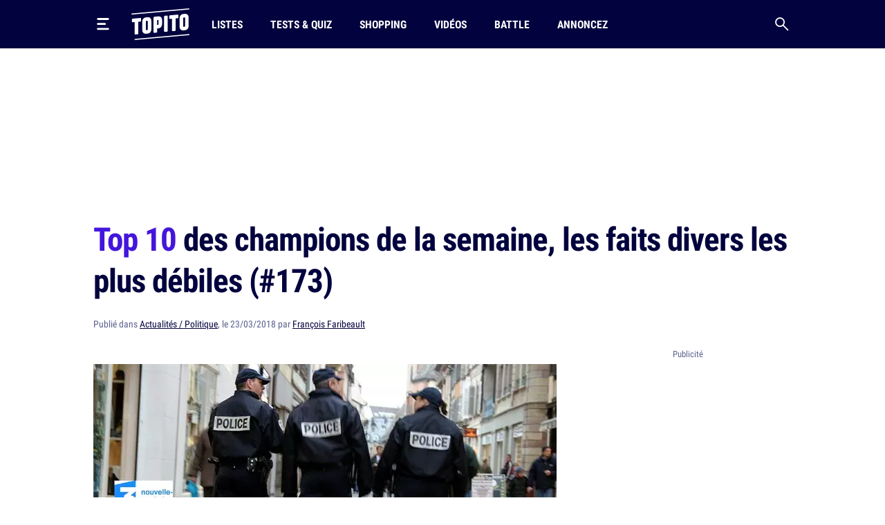

--- FILE ---
content_type: application/xml
request_url: https://dmxleo.dailymotion.com/cdn/manifest/video/x8qir69.m3u8?af=2%2C7%2C8%2C9&vv=1%2C2%2C3%2C4%2C5%2C6%2C7%2C8%2C11%2C12%2C13%2C14&mm=video%2Fmp4%2Cvideo%2Fwebm%2Caudio%2Fmp4%2Caudio%2Fmpeg%2Caudio%2Faac%2Caudio%2Fmpeg3%2Caudio%2Fmp3%2Caudio%2Fvnd.wave%2Caudio%2Fwav%2Caudio%2Fwave%2Caudio%2Fogg%2Caudio%2Fvorbis%2Cimage%2Fjpeg%2Cimage%2Fpng%2Cimage%2Fwebp%2Cimage%2Fsvg%2Bxml&cse=1jfqfqagff5b44335d6&rts=110936&rhv=1&cen=prod&cpi=x1a2sn6&cpt=player&rla=en&cpr=xadg1&eb=https%3A%2F%2Fwww.topito.com%2Ftop-champion-semaine-debile-173&ps=670x377&td=www.topito.com&reader_gdpr_flag=0&reader_gdpr_consent=&gdpr_binary_consent=opt-out&gdpr_comes_from_infopack=0&reader_us_privacy=1---&vl=-1&ciid=1jfqfqagff5b44335d6_VMAP_0_0&cidx=0&sidx=0&vidIdx=0&omp=Dailymotion%2F1.0&omn=0&imal=1&uid_dm=f71cf6ad-709e-3dfa-530d-6577b27d2b58&3pcb=0&rap=1&apo=monetization&pos=1&pbm=2
body_size: 6830
content:
<?xml version="1.0" encoding="UTF-8"?><vmap:VMAP xmlns:vmap="http://www.iab.net/videosuite/vmap" version="1.0"><vmap:AdBreak breakType="linear" breakId="preroll1" timeOffset="start"><vmap:AdSource id="preroll1"><vmap:VASTAdData><VAST version="3.0"><Ad><InLine><AdSystem>Leo</AdSystem><AdTitle>noad</AdTitle><Extensions><Extension type="dailymotion" source="dailymotion">{"noAd":{"reasonId":1019,"reason":"video attribute|noinstream"},"inventoryId":"43a402ae-21bd-4121-b56b-95f081222057"}</Extension></Extensions></InLine></Ad></VAST></vmap:VASTAdData></vmap:AdSource><vmap:Extensions><vmap:Extension type="dailymotion" source="dailymotion"><![CDATA[{"timeout":15000}]]></vmap:Extension></vmap:Extensions></vmap:AdBreak><vmap:AdBreak breakType="linear,nonlinear" breakId="midroll1-1" timeOffset="00:05:00" repeatAfter="00:05:00"><vmap:AdSource id="midroll1-1"><vmap:AdTagURI templateType="vast3">https://dmxleo.dailymotion.com/cdn/manifest/video/x8qir69.m3u8?auth=[base64]&amp;vo=[MEDIAPLAYHEAD]&amp;vv=1%2C2%2C3%2C4%2C5%2C6%2C7%2C8%2C11%2C12%2C13%2C14&amp;sec=1&amp;reader.player=dailymotion&amp;plt=1&amp;cen=prod&amp;3pcb=0&amp;rla=en&amp;rhv=1&amp;reader_us_privacy=1---&amp;eb=https%3A%2F%2Fwww.topito.com%2Ftop-champion-semaine-debile-173&amp;dmngv=1.0&amp;dmng=Dailymotion&amp;cpt=player&amp;cpr=xadg1&amp;cpi=x1a2sn6&amp;battr=9%2C10%2C11%2C12%2C13%2C14%2C17&amp;apo=monetization&amp;pbm=2&amp;mm=video%2Fmp4%2Cvideo%2Fwebm%2Caudio%2Fmp4%2Caudio%2Fmpeg%2Caudio%2Faac%2Caudio%2Fmpeg3%2Caudio%2Fmp3%2Caudio%2Fvnd.wave%2Caudio%2Fwav%2Caudio%2Fwave%2Caudio%2Fogg%2Caudio%2Fvorbis%2Cimage%2Fjpeg%2Cimage%2Fpng%2Cimage%2Fwebp%2Cimage%2Fsvg%2Bxml&amp;rts=110936&amp;lnrt=1&amp;dlvr=1%2C2&amp;cse=1jfqfqagff5b44335d6&amp;cbrs=1&amp;r=v</vmap:AdTagURI></vmap:AdSource><vmap:Extensions><vmap:Extension type="dailymotion" source="dailymotion"><![CDATA[{"timeout":15000}]]></vmap:Extension></vmap:Extensions></vmap:AdBreak><vmap:AdBreak breakType="linear" breakId="postroll1" timeOffset="end"><vmap:AdSource id="postroll1"><vmap:AdTagURI templateType="vast3">https://dmxleo.dailymotion.com/cdn/manifest/video/x8qir69.m3u8?auth=[base64]&amp;vv=1%2C2%2C3%2C4%2C5%2C6%2C7%2C8%2C11%2C12%2C13%2C14&amp;sec=1&amp;reader.player=dailymotion&amp;plt=1&amp;cen=prod&amp;3pcb=0&amp;rla=en&amp;rhv=1&amp;reader_us_privacy=1---&amp;eb=https%3A%2F%2Fwww.topito.com%2Ftop-champion-semaine-debile-173&amp;dmngv=1.0&amp;dmng=Dailymotion&amp;cpt=player&amp;cpr=xadg1&amp;cpi=x1a2sn6&amp;battr=9%2C10%2C11%2C12%2C13%2C14%2C17&amp;apo=monetization&amp;pbm=2&amp;mm=video%2Fmp4%2Cvideo%2Fwebm%2Caudio%2Fmp4%2Caudio%2Fmpeg%2Caudio%2Faac%2Caudio%2Fmpeg3%2Caudio%2Fmp3%2Caudio%2Fvnd.wave%2Caudio%2Fwav%2Caudio%2Fwave%2Caudio%2Fogg%2Caudio%2Fvorbis%2Cimage%2Fjpeg%2Cimage%2Fpng%2Cimage%2Fwebp%2Cimage%2Fsvg%2Bxml&amp;rts=110936&amp;lnrt=1&amp;dlvr=1%2C2&amp;cse=1jfqfqagff5b44335d6&amp;cbrs=1&amp;r=v</vmap:AdTagURI></vmap:AdSource><vmap:Extensions><vmap:Extension type="dailymotion" source="dailymotion"><![CDATA[{"timeout":15000}]]></vmap:Extension></vmap:Extensions></vmap:AdBreak><vmap:Extensions><vmap:Extension type="dailymotion" source="dmx"><![CDATA[{"asid":200533}]]></vmap:Extension></vmap:Extensions></vmap:VMAP>